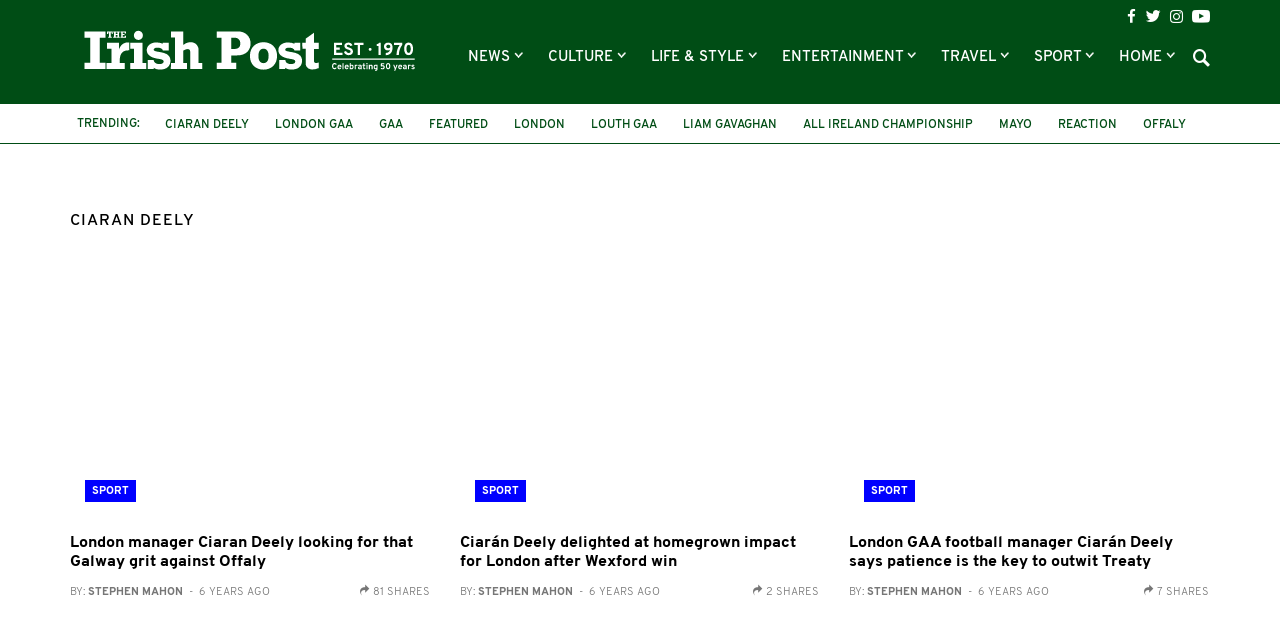

--- FILE ---
content_type: text/html; charset=UTF-8
request_url: https://www.irishpost.com/ciaran-deely
body_size: 10572
content:
<!DOCTYPE html>
<html lang="en">
    <head>
        <meta charset="utf-8">
        <meta http-equiv="X-UA-Compatible" content="IE=edge">
        <meta name="viewport" content="width=device-width, initial-scale=1, minimum-scale=1, maximum-scale=5">
        <link rel="canonical" href="https://www.irishpost.com/ciaran-deely" />
        <meta name="robots" content="index, follow">

        
        <title>Ciaran Deely | The Irish Post</title>
        <meta name="description" content="The latest Ciaran Deely news from The Irish Post">

        
        <link href="/css/app.css?id=de12750669863bb947bf" rel="stylesheet">
        <link rel="apple-touch-icon" href="https://www.irishpost.com/i/apple-touch-icon.png">
        <link rel="icon" sizes="192x192" href="https://www.irishpost.com/i/android-chrome-192x192.png">
        <link rel="shortcut icon" href="https://www.irishpost.com/favicon.ico?v=2">
        <meta name="author" content="">
        <meta name="theme-color" content="#004d15">

        
                            <meta property="fb:pages" content="68969193451" />
        
        
        <script type="text/javascript">
    (function(i,s,o,g,r,a,m){i['GoogleAnalyticsObject']=r;i[r]=i[r]||function(){
        (i[r].q=i[r].q||[]).push(arguments)},i[r].l=1*new Date();a=s.createElement(o),
        m=s.getElementsByTagName(o)[0];a.async=1;a.src=g;m.parentNode.insertBefore(a,m)
    })(window,document,'script','//www.google-analytics.com/analytics.js','ga');
    ga('create', 'UA-28063683-1', 'auto');ga('require', 'displayfeatures');

                        ga('set', 'dimension3', 'ciaran-deely');
                    ga('set', 'dimension4', 'web');
                ga('send', 'pageview');
    </script>

        
        <meta property='og:title' content="Ciaran Deely | The Irish Post">
<meta property='og:description' content="The latest Ciaran Deely news from The Irish Post">

    <meta property='og:type' content="article">
<meta property='og:url' content="https://www.irishpost.com/ciaran-deely">
<meta property='og:site_name' content="The Irish Post">
<meta property="og:locale" content="en_GB">

            <meta property='og:image' content="https://img.resized.co/irishpostcouk/[base64]/logo-medium.png?v=3">
        <meta property="og:image:width" content="647" />
    <meta property="og:image:height" content="340" />
<meta property="og:image:type" content="image/jpeg" />

<meta name="twitter:card" content="summary_large_image">
    <meta name="twitter:site" content="@theirishpost">
<meta name="twitter:url" content="https://www.irishpost.com/ciaran-deely">
<meta name="twitter:title" content="Ciaran Deely | The Irish Post">
<meta name="twitter:description" content="The latest Ciaran Deely news from The Irish Post">

    <meta name="twitter:image" content="https://img.resized.co/irishpostcouk/[base64]/logo-medium.png?v=3">
        <script>
    var unruly = window.unruly || {};
    unruly.native = unruly.native || {};
    unruly.native.siteId =1117077;
</script>
<script src="//video.unrulymedia.com/native/native-loader.js"></script>
        
        <script async data-cfasync="false" src="https://cdn.snigelweb.com/adengine/irishpost.com/loader.js" type="text/javascript"></script>

        <meta name="powered-by" content="PublisherPlus (http://www.publisherplus.ie/)" />

                    <script src="//snigelweb-com.videoplayerhub.com/videoloader.js" async></script>
                <script src="https://www.irishpost.com/vendor/mail-forms/js/main.js?v=1769208930"></script>
        <link rel="stylesheet" href="https://www.irishpost.com/vendor/mail-forms/css/theme.css?v=1769208930">
    </head>
    <body>
        <div id="fb-root"></div>
<script>(function(d, s, id) {
  var js, fjs = d.getElementsByTagName(s)[0];
  if (d.getElementById(id)) return;
  js = d.createElement(s); js.id = id;
  js.src = 'https://connect.facebook.net/en_GB/sdk.js#xfbml=1&version=v2.11&appId=707906022591584';
  fjs.parentNode.insertBefore(js, fjs);
}(document, 'script', 'facebook-jssdk'));</script>                <div class="wrapper">
            <header id="header">
                <div class="top-header">
                    <div class="container">
    <h1 class="logo">
        <a href="https://www.irishpost.com?ref=logo">
            <img src="https://www.irishpost.com/i/logo-50years.svg?v=5" alt="The Irish Post">
        </a>
    </h1>
    <div class="header-holder">
        <div class="top-bar">
    <ul class="social-icons">
        <li><a href="https://www.facebook.com/TheIrishPost" class="icon-facebook analytics" rel="external" data-category="Social bar Link" data-label="Social bar Icon" data-value="Facebook" aria-label="Visit our Facebook page"></a></li>
        <li><a href="https://twitter.com/@theirishpost" class="icon-twitter analytics" rel="external" data-category="Social bar Link" data-label="Social bar Icon" data-value="Twitter" aria-label="Visit our Twitter page"></a></li>
        <li><a href="https://www.instagram.com/theirishpost/" class="icon-instagram analytics" rel="external" data-category="Social bar Link" data-label="Social bar Icon" data-value="Instagram" aria-label="Visit our Instagram page"></a></li>
        <li><a href="https://www.youtube.com/channel/UCA0b8FnGN5QpSA-edkOJoqQ" class="icon-youtube analytics" rel="external" data-category="Social bar Link" data-label="Social bar Icon" data-value="Youtube" aria-label="Visit our YouTube channel"></a></li>
    </ul>
</div>        <div class="bottom-bar">
    <div class="form-holder">
    <form id="search-form" class="search-form">
        <div class="input-wrap">
            <input id="search-term" type="text" class="form-control">
            <button type="submit" class="btn-search">Search</button>
         </div>
    </form>
</div>    <nav class="navbar navbar-default" aria-label="Main Navigation">
    <button type="button" class="navbar-toggle collapsed" data-toggle="collapse" data-target="#bs-example-navbar-collapse-1" aria-expanded="false" aria-label="Toggle navigation">
        <span class="icon-bar"></span>
        <span class="icon-bar"></span>
        <span class="icon-bar"></span>
    </button>
    <div class="collapse navbar-collapse" id="bs-example-navbar-collapse-1">
        <ul class="nav navbar-nav">
                            <li class=" dropdown   " >
                    <a href="https://www.irishpost.com/news" title="News"  role="button" data-toggle="dropdown" class="disabled" >
                        News
                    </a>
                                            <span class="caret dropdown-toggle btn caret-travel" id="https://www.irishpost.com/news" data-toggle="dropdown"></span>
                        <ul class="dropdown-menu">
                                                            <li>
                                    <a href="https://www.irishpost.com/business" title="Business">Business</a>
                                </li>
                                                            <li>
                                    <a href="https://www.irishpost.com/ireland" title="News in Ireland">News in Ireland</a>
                                </li>
                                                            <li>
                                    <a href="https://www.irishpost.com/irish-in-britain" title="Irish in Britain">Irish in Britain</a>
                                </li>
                                                            <li>
                                    <a href="https://www.irishpost.com/america	" title="Irish in USA">Irish in USA</a>
                                </li>
                                                            <li>
                                    <a href="https://www.irishpost.com/canada" title="Irish in Canada">Irish in Canada</a>
                                </li>
                                                            <li>
                                    <a href="https://www.irishpost.com/australia	" title="Irish in Australia">Irish in Australia</a>
                                </li>
                                                            <li>
                                    <a href="https://www.irishpost.com/irish-abroad" title="Global">Global</a>
                                </li>
                                                    </ul>
                                    </li>
                            <li class=" dropdown   " >
                    <a href="https://www.irishpost.com/culture" title="Culture"  role="button" data-toggle="dropdown" class="disabled" >
                        Culture
                    </a>
                                            <span class="caret dropdown-toggle btn caret-travel" id="https://www.irishpost.com/culture" data-toggle="dropdown"></span>
                        <ul class="dropdown-menu">
                                                            <li>
                                    <a href="https://www.irishpost.com/history" title="Irish History">Irish History</a>
                                </li>
                                                            <li>
                                    <a href="https://www.irishpost.com/heritage" title="Heritage">Heritage</a>
                                </li>
                                                            <li>
                                    <a href="https://www.irishpost.com/genealogy" title="Genealogy">Genealogy</a>
                                </li>
                                                            <li>
                                    <a href="https://www.irishpost.com/community" title="Irish Community">Irish Community</a>
                                </li>
                                                            <li>
                                    <a href="https://www.irishpost.com/irish-language" title="Irish Language">Irish Language</a>
                                </li>
                                                            <li>
                                    <a href="https://www.irishpost.com/properties/property-for-sale" title="Property For Sale">Property For Sale</a>
                                </li>
                                                    </ul>
                                    </li>
                            <li class=" dropdown   " >
                    <a href="https://www.irishpost.com/life-style" title="Life &amp; Style"  role="button" data-toggle="dropdown" class="disabled" >
                        Life &amp; Style
                    </a>
                                            <span class="caret dropdown-toggle btn caret-travel" id="https://www.irishpost.com/life-style" data-toggle="dropdown"></span>
                        <ul class="dropdown-menu">
                                                            <li>
                                    <a href="https://www.irishpost.com/food-drink" title="Food &amp; Drink">Food &amp; Drink</a>
                                </li>
                                                            <li>
                                    <a href="https://www.irishpost.com/property" title="Property News">Property News</a>
                                </li>
                                                            <li>
                                    <a href="https://www.irishpost.com/shopping	" title="Shopping">Shopping</a>
                                </li>
                                                            <li>
                                    <a href="https://www.irishpost.com/jobs" title="Jobs">Jobs</a>
                                </li>
                                                            <li>
                                    <a href="https://www.irishpost.com/education" title="Education">Education</a>
                                </li>
                                                            <li>
                                    <a href="https://www.irishpost.com/moving" title="Move Abroad">Move Abroad</a>
                                </li>
                                                            <li>
                                    <a href="https://www.irishpost.com/properties/property-for-sale" title="Property For Sale">Property For Sale</a>
                                </li>
                                                    </ul>
                                    </li>
                            <li class=" dropdown   " >
                    <a href="https://www.irishpost.com/entertainment" title="Entertainment"  role="button" data-toggle="dropdown" class="disabled" >
                        Entertainment
                    </a>
                                            <span class="caret dropdown-toggle btn caret-travel" id="https://www.irishpost.com/entertainment" data-toggle="dropdown"></span>
                        <ul class="dropdown-menu">
                                                            <li>
                                    <a href="https://www.irishpost.com/video" title="Video">Video</a>
                                </li>
                                                            <li>
                                    <a href="https://www.irishpost.com/events" title="Events">Events</a>
                                </li>
                                                            <li>
                                    <a href="https://www.irishpost.com/jokes" title="Jokes &amp; Craic">Jokes &amp; Craic</a>
                                </li>
                                                            <li>
                                    <a href="https://www.irishpost.com/irish-dancing	" title="Irish Dancing">Irish Dancing</a>
                                </li>
                                                            <li>
                                    <a href="https://www.irishpost.com/books" title="Books">Books</a>
                                </li>
                                                            <li>
                                    <a href="https://www.irishpost.com/festivals" title="Festivals &amp; Gigs">Festivals &amp; Gigs</a>
                                </li>
                                                            <li>
                                    <a href="https://www.irishpost.com/animals" title="Animals">Animals</a>
                                </li>
                                                            <li>
                                    <a href="https://www.irishpost.com/viral" title="Viral">Viral</a>
                                </li>
                                                    </ul>
                                    </li>
                            <li class=" dropdown   " >
                    <a href="https://www.irishpost.com/travel" title="Travel"  role="button" data-toggle="dropdown" class="disabled" >
                        Travel
                    </a>
                                            <span class="caret dropdown-toggle btn caret-travel" id="https://www.irishpost.com/travel" data-toggle="dropdown"></span>
                        <ul class="dropdown-menu">
                                                            <li>
                                    <a href="https://www.irishpost.com/ireland-travel	" title="Travel Ireland">Travel Ireland</a>
                                </li>
                                                            <li>
                                    <a href="https://www.irishpost.com/air-travel	" title="Air Travel">Air Travel</a>
                                </li>
                                                            <li>
                                    <a href="https://www.irishpost.com/attractions" title="Attractions">Attractions</a>
                                </li>
                                                    </ul>
                                    </li>
                            <li class=" dropdown   " >
                    <a href="https://www.irishpost.com/sport" title="Sport"  role="button" data-toggle="dropdown" class="disabled" >
                        Sport
                    </a>
                                            <span class="caret dropdown-toggle btn caret-travel" id="https://www.irishpost.com/sport" data-toggle="dropdown"></span>
                        <ul class="dropdown-menu">
                                                            <li>
                                    <a href="https://www.irishpost.com/football" title="Football">Football</a>
                                </li>
                                                            <li>
                                    <a href="https://www.irishpost.com/gaa" title="GAA">GAA</a>
                                </li>
                                                            <li>
                                    <a href="https://www.irishpost.com/rugby" title="Rugby">Rugby</a>
                                </li>
                                                            <li>
                                    <a href="https://www.irishpost.com/racing" title="Racing">Racing</a>
                                </li>
                                                            <li>
                                    <a href="https://www.irishpost.com/boxing" title="Boxing">Boxing</a>
                                </li>
                                                            <li>
                                    <a href="https://www.irishpost.com/sport-2" title="Other Sports">Other Sports</a>
                                </li>
                                                    </ul>
                                    </li>
                            <li class=" dropdown hidden-xs  " >
                    <a href="https://www.irishpost.com" title="Home"  role="button" data-toggle="dropdown" class="disabled" >
                        Home
                    </a>
                                            <span class="caret dropdown-toggle btn caret-travel" id="https://www.irishpost.com" data-toggle="dropdown"></span>
                        <ul class="dropdown-menu">
                                                            <li>
                                    <a href="https://www.irishpost.com/comment" title="Opinion">Opinion</a>
                                </li>
                                                            <li>
                                    <a href="https://www.irishpost.com/about" title="About Us">About Us</a>
                                </li>
                                                            <li>
                                    <a href="https://www.irishpost.com/contact-us" title="Contact Us">Contact Us</a>
                                </li>
                                                            <li>
                                    <a href="https://www.irishpost.com/media-pack" title="Advertising">Advertising</a>
                                </li>
                                                            <li>
                                    <a href="http://theirishpostawards.com" title="Irish Post Awards">Irish Post Awards</a>
                                </li>
                                                            <li>
                                    <a href="https://www.irishpost.com/privacy-policy" title="Privacy Policy">Privacy Policy</a>
                                </li>
                                                            <li>
                                    <a href="https://www.irishpost.com/contribute" title="Contributors">Contributors</a>
                                </li>
                                                    </ul>
                                    </li>
                        <div class="more-menu">
                <div class="line">
                    <span>More</span>
                </div>
                <ul class="nav">
                                            <li>
                            <a href="https://www.irishpost.com/comment" title="Opinion">Opinion</a>
                        </li>
                                            <li>
                            <a href="https://www.irishpost.com/about" title="About Us">About Us</a>
                        </li>
                                            <li>
                            <a href="https://www.irishpost.com/contact-us" title="Contact Us">Contact Us</a>
                        </li>
                                            <li>
                            <a href="https://www.irishpost.com/media-pack" title="Advertising">Advertising</a>
                        </li>
                                            <li>
                            <a href="http://theirishpostawards.com" title="Irish Post Awards">Irish Post Awards</a>
                        </li>
                                            <li>
                            <a href="https://www.irishpost.com/privacy-policy" title="Privacy Policy">Privacy Policy</a>
                        </li>
                                            <li>
                            <a href="https://www.irishpost.com/contribute" title="Contributors">Contributors</a>
                        </li>
                                    </ul>
            </div>
        </ul>
    </div>
</nav>    <a class="icon-search"></a>
</div>    </div>
</div>                </div>
                <div class="bottom-header">
                    <div class="container trending-box">
	<strong class="title">Trending:</strong>
	<ul class="info-list">
	    	        <li><a href="https://www.irishpost.com/ciaran-deely" title="Ciaran Deely">Ciaran Deely</a></li>
	    	        <li><a href="https://www.irishpost.com/london-gaa" title="London GAA">London GAA</a></li>
	    	        <li><a href="https://www.irishpost.com/gaa" title="GAA">GAA</a></li>
	    	        <li><a href="https://www.irishpost.com/featured" title="featured">featured</a></li>
	    	        <li><a href="https://www.irishpost.com/london" title="London">London</a></li>
	    	        <li><a href="https://www.irishpost.com/louth-gaa" title="Louth GAA">Louth GAA</a></li>
	    	        <li><a href="https://www.irishpost.com/liam-gavaghan" title="Liam Gavaghan">Liam Gavaghan</a></li>
	    	        <li><a href="https://www.irishpost.com/all-ireland-championship" title="All Ireland Championship">All Ireland Championship</a></li>
	    	        <li><a href="https://www.irishpost.com/mayo" title="Mayo">Mayo</a></li>
	    	        <li><a href="https://www.irishpost.com/reaction" title="reaction">reaction</a></li>
	    	        <li><a href="https://www.irishpost.com/offaly" title="Offaly">Offaly</a></li>
	    	        <li><a href="https://www.irishpost.com/john-maughan" title="John Maughan">John Maughan</a></li>
	    	</ul>
</div>                </div>
            </header>
        </div>
                <main id="main-wrapper">
            <section class="add-block leaderboard-top container">
                
            </section>

                <div class="main-holder">
        <div class="container river default">
                            <section class="container section-title default">
                    <div class="headding-box">
                        <h1><span>Ciaran Deely</span></h1>
                    </div>
                </section>
                        <section class="river-wrapper">
                
                                <section class="posts-block">
    <div class="river">
                                                <div class="row flex-row">
                                            <div class="col-sm-6 col-md-4 ov-h standard-post">
        <div class="img-box">
            <a href="https://www.irishpost.com/sport/london-manager-ciaran-deely-looking-galway-grit-offaly-167872" aria-label="London manager Ciaran Deely looking for that Galway grit against Offaly">
                <figure class="home-featured-image-container">
                    <picture>
                        <source srcset="https://img.resized.co/irishpostcouk/[base64]/gettyimages-11415026361-1024x723.jpg" media="(min-width: 1200px)">
                        <source srcset="https://img.resized.co/irishpostcouk/[base64]/gettyimages-11415026361-1024x723.jpg" media="(min-width: 992px)">
                        <source srcset="https://img.resized.co/irishpostcouk/[base64]/gettyimages-11415026361-1024x723.jpg" media="(min-width: 769px)">
                        <source srcset="https://img.resized.co/irishpostcouk/[base64]/gettyimages-11415026361-1024x723.jpg" media="(max-width: 768px)">
                        <img class="aligncenter lazyload" src="https://www.irishpost.com/i/no-image.png" srcset="https://img.resized.co/irishpostcouk/[base64]/gettyimages-11415026361-1024x723.jpg" alt="" title="London manager Ciaran Deely looking for that Galway grit against Offaly" />
                    </picture>
                </figure>
            </a>
            <a href="https://www.irishpost.com/sport" aria-label="Sport"><span class="image-title sport hidden-xs">Sport</span></a>
        </div>
        <div class="text-box">
            <div class="title-holder visible-xs">
                <a href="https://www.irishpost.com/sport"><strong class="title sport">Sport</strong></a>
                <span class="sub-title">6 years ago</span>
            </div>
            <h2><a href="https://www.irishpost.com/sport/london-manager-ciaran-deely-looking-galway-grit-offaly-167872">London manager Ciaran Deely looking for that Galway grit against Offaly</a></h2>
                            <div class="article-author">
                    <p>
                        <a href="https://www.irishpost.com/author/stephen-mahon-2">
                            By: <strong>Stephen Mahon</strong><span class="invisible-xs">&nbsp; - &nbsp;6 years ago</span>
                        </a>
                    </p>
                    <div class="share-count invisible-xs">
        <span class="ico icon-redo"></span>
        <span class="article-share-count">81 shares</span>
    </div>
                </div>
                    </div>
    </div>
                        
                                            <div class="col-sm-6 col-md-4 ov-h standard-post">
        <div class="img-box">
            <a href="https://www.irishpost.com/sport/ciaran-deely-delighted-homegrown-impact-london-wexford-win-164568" aria-label="Ciarán Deely delighted at homegrown impact for London after Wexford win">
                <figure class="home-featured-image-container">
                    <picture>
                        <source srcset="https://img.resized.co/irishpostcouk/[base64]/ciaran-deely-aidan-mcgarvey-1024x576.jpg" media="(min-width: 1200px)">
                        <source srcset="https://img.resized.co/irishpostcouk/[base64]/ciaran-deely-aidan-mcgarvey-1024x576.jpg" media="(min-width: 992px)">
                        <source srcset="https://img.resized.co/irishpostcouk/[base64]/ciaran-deely-aidan-mcgarvey-1024x576.jpg" media="(min-width: 769px)">
                        <source srcset="https://img.resized.co/irishpostcouk/[base64]/ciaran-deely-aidan-mcgarvey-1024x576.jpg" media="(max-width: 768px)">
                        <img class="aligncenter lazyload" src="https://www.irishpost.com/i/no-image.png" srcset="https://img.resized.co/irishpostcouk/[base64]/ciaran-deely-aidan-mcgarvey-1024x576.jpg" alt="" title="Ciarán Deely delighted at homegrown impact for London after Wexford win" />
                    </picture>
                </figure>
            </a>
            <a href="https://www.irishpost.com/sport" aria-label="Sport"><span class="image-title sport hidden-xs">Sport</span></a>
        </div>
        <div class="text-box">
            <div class="title-holder visible-xs">
                <a href="https://www.irishpost.com/sport"><strong class="title sport">Sport</strong></a>
                <span class="sub-title">6 years ago</span>
            </div>
            <h2><a href="https://www.irishpost.com/sport/ciaran-deely-delighted-homegrown-impact-london-wexford-win-164568">Ciarán Deely delighted at homegrown impact for London after Wexford win</a></h2>
                            <div class="article-author">
                    <p>
                        <a href="https://www.irishpost.com/author/stephen-mahon-2">
                            By: <strong>Stephen Mahon</strong><span class="invisible-xs">&nbsp; - &nbsp;6 years ago</span>
                        </a>
                    </p>
                    <div class="share-count invisible-xs">
        <span class="ico icon-redo"></span>
        <span class="article-share-count">2 shares</span>
    </div>
                </div>
                    </div>
    </div>
                        
                                            <div class="col-sm-6 col-md-4 ov-h standard-post">
        <div class="img-box">
            <a href="https://www.irishpost.com/sport/london-gaa-football-manager-ciaran-deely-says-patience-key-outwit-treaty-163839" aria-label="London GAA football manager Ciarán Deely says patience is the key to outwit Treaty">
                <figure class="home-featured-image-container">
                    <picture>
                        <source srcset="https://img.resized.co/irishpostcouk/[base64]/london-ciaran-deely-liam-merge-1024x576.jpg" media="(min-width: 1200px)">
                        <source srcset="https://img.resized.co/irishpostcouk/[base64]/london-ciaran-deely-liam-merge-1024x576.jpg" media="(min-width: 992px)">
                        <source srcset="https://img.resized.co/irishpostcouk/[base64]/london-ciaran-deely-liam-merge-1024x576.jpg" media="(min-width: 769px)">
                        <source srcset="https://img.resized.co/irishpostcouk/[base64]/london-ciaran-deely-liam-merge-1024x576.jpg" media="(max-width: 768px)">
                        <img class="aligncenter lazyload" src="https://www.irishpost.com/i/no-image.png" srcset="https://img.resized.co/irishpostcouk/[base64]/london-ciaran-deely-liam-merge-1024x576.jpg" alt="" title="London GAA football manager Ciarán Deely says patience is the key to outwit Treaty" />
                    </picture>
                </figure>
            </a>
            <a href="https://www.irishpost.com/sport" aria-label="Sport"><span class="image-title sport hidden-xs">Sport</span></a>
        </div>
        <div class="text-box">
            <div class="title-holder visible-xs">
                <a href="https://www.irishpost.com/sport"><strong class="title sport">Sport</strong></a>
                <span class="sub-title">6 years ago</span>
            </div>
            <h2><a href="https://www.irishpost.com/sport/london-gaa-football-manager-ciaran-deely-says-patience-key-outwit-treaty-163839">London GAA football manager Ciarán Deely says patience is the key to outwit Treaty</a></h2>
                            <div class="article-author">
                    <p>
                        <a href="https://www.irishpost.com/author/stephen-mahon-2">
                            By: <strong>Stephen Mahon</strong><span class="invisible-xs">&nbsp; - &nbsp;6 years ago</span>
                        </a>
                    </p>
                    <div class="share-count invisible-xs">
        <span class="ico icon-redo"></span>
        <span class="article-share-count">7 shares</span>
    </div>
                </div>
                    </div>
    </div>
                        
                                            <div class="col-sm-6 col-md-4 ov-h standard-post">
        <div class="img-box">
            <a href="https://www.irishpost.com/sport/london-lose-louth-ireland-qualifier-155971" aria-label="London lose out to Louth in All Ireland qualifier">
                <figure class="home-featured-image-container">
                    <picture>
                        <source srcset="https://img.resized.co/irishpostcouk/[base64]/ciaran-dunne-keeps-a-watchful-eye-on-the-louths-conor-grimes-attacker-1024x683.jpg" media="(min-width: 1200px)">
                        <source srcset="https://img.resized.co/irishpostcouk/[base64]/ciaran-dunne-keeps-a-watchful-eye-on-the-louths-conor-grimes-attacker-1024x683.jpg" media="(min-width: 992px)">
                        <source srcset="https://img.resized.co/irishpostcouk/[base64]/ciaran-dunne-keeps-a-watchful-eye-on-the-louths-conor-grimes-attacker-1024x683.jpg" media="(min-width: 769px)">
                        <source srcset="https://img.resized.co/irishpostcouk/[base64]/ciaran-dunne-keeps-a-watchful-eye-on-the-louths-conor-grimes-attacker-1024x683.jpg" media="(max-width: 768px)">
                        <img class="aligncenter lazyload" src="https://www.irishpost.com/i/no-image.png" srcset="https://img.resized.co/irishpostcouk/[base64]/ciaran-dunne-keeps-a-watchful-eye-on-the-louths-conor-grimes-attacker-1024x683.jpg" alt="" title="London lose out to Louth in All Ireland qualifier" />
                    </picture>
                </figure>
            </a>
            <a href="https://www.irishpost.com/sport" aria-label="Sport"><span class="image-title sport hidden-xs">Sport</span></a>
        </div>
        <div class="text-box">
            <div class="title-holder visible-xs">
                <a href="https://www.irishpost.com/sport"><strong class="title sport">Sport</strong></a>
                <span class="sub-title">7 years ago</span>
            </div>
            <h2><a href="https://www.irishpost.com/sport/london-lose-louth-ireland-qualifier-155971">London lose out to Louth in All Ireland qualifier</a></h2>
                            <div class="article-author">
                    <p>
                        <a href="https://www.irishpost.com/author/stephen-mahon-2">
                            By: <strong>Stephen Mahon</strong><span class="invisible-xs">&nbsp; - &nbsp;7 years ago</span>
                        </a>
                    </p>
                                    </div>
                    </div>
    </div>
                        
                                            <div class="col-sm-6 col-md-4 ov-h standard-post">
        <div class="img-box">
            <a href="https://www.irishpost.com/sport/london-manager-ciaran-deely-louth-tie-shot-redemption-155837" aria-label="London manager Ciaran Deely believes Louth tie is a shot at redemption">
                <figure class="home-featured-image-container">
                    <picture>
                        <source srcset="https://img.resized.co/irishpostcouk/[base64]/ciaran-deely-with-the-london-backroom-staff1-1024x641.jpg" media="(min-width: 1200px)">
                        <source srcset="https://img.resized.co/irishpostcouk/[base64]/ciaran-deely-with-the-london-backroom-staff1-1024x641.jpg" media="(min-width: 992px)">
                        <source srcset="https://img.resized.co/irishpostcouk/[base64]/ciaran-deely-with-the-london-backroom-staff1-1024x641.jpg" media="(min-width: 769px)">
                        <source srcset="https://img.resized.co/irishpostcouk/[base64]/ciaran-deely-with-the-london-backroom-staff1-1024x641.jpg" media="(max-width: 768px)">
                        <img class="aligncenter lazyload" src="https://www.irishpost.com/i/no-image.png" srcset="https://img.resized.co/irishpostcouk/[base64]/ciaran-deely-with-the-london-backroom-staff1-1024x641.jpg" alt="" title="London manager Ciaran Deely believes Louth tie is a shot at redemption" />
                    </picture>
                </figure>
            </a>
            <a href="https://www.irishpost.com/sport" aria-label="Sport"><span class="image-title sport hidden-xs">Sport</span></a>
        </div>
        <div class="text-box">
            <div class="title-holder visible-xs">
                <a href="https://www.irishpost.com/sport"><strong class="title sport">Sport</strong></a>
                <span class="sub-title">7 years ago</span>
            </div>
            <h2><a href="https://www.irishpost.com/sport/london-manager-ciaran-deely-louth-tie-shot-redemption-155837">London manager Ciaran Deely believes Louth tie is a shot at redemption</a></h2>
                            <div class="article-author">
                    <p>
                        <a href="https://www.irishpost.com/author/stephen-mahon-2">
                            By: <strong>Stephen Mahon</strong><span class="invisible-xs">&nbsp; - &nbsp;7 years ago</span>
                        </a>
                    </p>
                    <div class="share-count invisible-xs">
        <span class="ico icon-redo"></span>
        <span class="article-share-count">86 shares</span>
    </div>
                </div>
                    </div>
    </div>
                        
                                            <div class="col-sm-6 col-md-4 ov-h standard-post">
        <div class="img-box">
            <a href="https://www.irishpost.com/sport/london-boss-ciaran-deely-slams-gaas-proposal-senior-football-championship-overhaul-97020" aria-label="London boss Ciaran Deely slams GAA&#039;s proposal for Senior Football Championship overhaul">
                <figure class="home-featured-image-container">
                    <picture>
                        <source srcset="https://img.resized.co/irishpostcouk/[base64]/ciaran-deely-london-gaa-f-1024x598.jpg" media="(min-width: 1200px)">
                        <source srcset="https://img.resized.co/irishpostcouk/[base64]/ciaran-deely-london-gaa-f-1024x598.jpg" media="(min-width: 992px)">
                        <source srcset="https://img.resized.co/irishpostcouk/[base64]/ciaran-deely-london-gaa-f-1024x598.jpg" media="(min-width: 769px)">
                        <source srcset="https://img.resized.co/irishpostcouk/[base64]/ciaran-deely-london-gaa-f-1024x598.jpg" media="(max-width: 768px)">
                        <img class="aligncenter lazyload" src="https://www.irishpost.com/i/no-image.png" srcset="https://img.resized.co/irishpostcouk/[base64]/ciaran-deely-london-gaa-f-1024x598.jpg" alt="" title="London boss Ciaran Deely slams GAA&#039;s proposal for Senior Football Championship overhaul" />
                    </picture>
                </figure>
            </a>
            <a href="https://www.irishpost.com/sport" aria-label="Sport"><span class="image-title sport hidden-xs">Sport</span></a>
        </div>
        <div class="text-box">
            <div class="title-holder visible-xs">
                <a href="https://www.irishpost.com/sport"><strong class="title sport">Sport</strong></a>
                <span class="sub-title">9 years ago</span>
            </div>
            <h2><a href="https://www.irishpost.com/sport/london-boss-ciaran-deely-slams-gaas-proposal-senior-football-championship-overhaul-97020">London boss Ciaran Deely slams GAA&#039;s proposal for Senior Football Championship overhaul</a></h2>
                            <div class="article-author">
                    <p>
                        <a href="https://www.irishpost.com/author/jamie-casey">
                            By: <strong>Jamie Casey</strong><span class="invisible-xs">&nbsp; - &nbsp;9 years ago</span>
                        </a>
                    </p>
                                    </div>
                    </div>
    </div>
                        
                                    </div>
                                            <div class="row flex-row">
                                            <div class="col-sm-6 col-md-4 ov-h standard-post">
        <div class="img-box">
            <a href="https://www.irishpost.com/sport/deely-reflects-on-challenging-first-year-in-charge-of-london-93775" aria-label="Ciaran Deely reflects on &#039;challenging&#039; first year in charge of London">
                <figure class="home-featured-image-container">
                    <picture>
                        <source srcset="https://img.resized.co/irishpostcouk/[base64]/ciaran-deely-londn-gaa-f-1024x598.jpg" media="(min-width: 1200px)">
                        <source srcset="https://img.resized.co/irishpostcouk/[base64]/ciaran-deely-londn-gaa-f-1024x598.jpg" media="(min-width: 992px)">
                        <source srcset="https://img.resized.co/irishpostcouk/[base64]/ciaran-deely-londn-gaa-f-1024x598.jpg" media="(min-width: 769px)">
                        <source srcset="https://img.resized.co/irishpostcouk/[base64]/ciaran-deely-londn-gaa-f-1024x598.jpg" media="(max-width: 768px)">
                        <img class="aligncenter lazyload" src="https://www.irishpost.com/i/no-image.png" srcset="https://img.resized.co/irishpostcouk/[base64]/ciaran-deely-londn-gaa-f-1024x598.jpg" alt="" title="Ciaran Deely reflects on &#039;challenging&#039; first year in charge of London" />
                    </picture>
                </figure>
            </a>
            <a href="https://www.irishpost.com/sport" aria-label="Sport"><span class="image-title sport hidden-xs">Sport</span></a>
        </div>
        <div class="text-box">
            <div class="title-holder visible-xs">
                <a href="https://www.irishpost.com/sport"><strong class="title sport">Sport</strong></a>
                <span class="sub-title">9 years ago</span>
            </div>
            <h2><a href="https://www.irishpost.com/sport/deely-reflects-on-challenging-first-year-in-charge-of-london-93775">Ciaran Deely reflects on &#039;challenging&#039; first year in charge of London</a></h2>
                            <div class="article-author">
                    <p>
                        <a href="https://www.irishpost.com/author/jamie-casey">
                            By: <strong>Jamie Casey</strong><span class="invisible-xs">&nbsp; - &nbsp;9 years ago</span>
                        </a>
                    </p>
                                    </div>
                    </div>
    </div>
                        
                                            <div class="col-sm-6 col-md-4 ov-h standard-post">
        <div class="img-box">
            <a href="https://www.irishpost.com/sport/proud-boss-ciaran-deely-ready-to-move-london-onto-the-next-stage-90441" aria-label="&#039;Proud&#039; boss Ciaran Deely ready to move London onto the next stage after Mayo loss">
                <figure class="home-featured-image-container">
                    <picture>
                        <source srcset="https://img.resized.co/irishpostcouk/[base64]/london-gaa-ciaran-deely-f-1024x598.jpg" media="(min-width: 1200px)">
                        <source srcset="https://img.resized.co/irishpostcouk/[base64]/london-gaa-ciaran-deely-f-1024x598.jpg" media="(min-width: 992px)">
                        <source srcset="https://img.resized.co/irishpostcouk/[base64]/london-gaa-ciaran-deely-f-1024x598.jpg" media="(min-width: 769px)">
                        <source srcset="https://img.resized.co/irishpostcouk/[base64]/london-gaa-ciaran-deely-f-1024x598.jpg" media="(max-width: 768px)">
                        <img class="aligncenter lazyload" src="https://www.irishpost.com/i/no-image.png" srcset="https://img.resized.co/irishpostcouk/[base64]/london-gaa-ciaran-deely-f-1024x598.jpg" alt="" title="&#039;Proud&#039; boss Ciaran Deely ready to move London onto the next stage after Mayo loss" />
                    </picture>
                </figure>
            </a>
            <a href="https://www.irishpost.com/sport" aria-label="Sport"><span class="image-title sport hidden-xs">Sport</span></a>
        </div>
        <div class="text-box">
            <div class="title-holder visible-xs">
                <a href="https://www.irishpost.com/sport"><strong class="title sport">Sport</strong></a>
                <span class="sub-title">9 years ago</span>
            </div>
            <h2><a href="https://www.irishpost.com/sport/proud-boss-ciaran-deely-ready-to-move-london-onto-the-next-stage-90441">&#039;Proud&#039; boss Ciaran Deely ready to move London onto the next stage after Mayo loss</a></h2>
                            <div class="article-author">
                    <p>
                        <a href="https://www.irishpost.com/author/jamie-casey">
                            By: <strong>Jamie Casey</strong><span class="invisible-xs">&nbsp; - &nbsp;9 years ago</span>
                        </a>
                    </p>
                                    </div>
                    </div>
    </div>
                        
                                            <div class="col-sm-6 col-md-4 ov-h standard-post">
        <div class="img-box">
            <a href="https://www.irishpost.com/sport/london-manager-ciaran-deely-taking-the-positives-from-mayo-defeat-90201" aria-label="London manager Ciaran Deely taking the positives from Mayo defeat">
                <figure class="home-featured-image-container">
                    <picture>
                        <source srcset="https://img.resized.co/irishpostcouk/[base64]/ciaran-deely-london-gaa-f-1024x598.jpg" media="(min-width: 1200px)">
                        <source srcset="https://img.resized.co/irishpostcouk/[base64]/ciaran-deely-london-gaa-f-1024x598.jpg" media="(min-width: 992px)">
                        <source srcset="https://img.resized.co/irishpostcouk/[base64]/ciaran-deely-london-gaa-f-1024x598.jpg" media="(min-width: 769px)">
                        <source srcset="https://img.resized.co/irishpostcouk/[base64]/ciaran-deely-london-gaa-f-1024x598.jpg" media="(max-width: 768px)">
                        <img class="aligncenter lazyload" src="https://www.irishpost.com/i/no-image.png" srcset="https://img.resized.co/irishpostcouk/[base64]/ciaran-deely-london-gaa-f-1024x598.jpg" alt="" title="London manager Ciaran Deely taking the positives from Mayo defeat" />
                    </picture>
                </figure>
            </a>
            <a href="https://www.irishpost.com/sport" aria-label="Sport"><span class="image-title sport hidden-xs">Sport</span></a>
        </div>
        <div class="text-box">
            <div class="title-holder visible-xs">
                <a href="https://www.irishpost.com/sport"><strong class="title sport">Sport</strong></a>
                <span class="sub-title">9 years ago</span>
            </div>
            <h2><a href="https://www.irishpost.com/sport/london-manager-ciaran-deely-taking-the-positives-from-mayo-defeat-90201">London manager Ciaran Deely taking the positives from Mayo defeat</a></h2>
                            <div class="article-author">
                    <p>
                        <a href="https://www.irishpost.com/author/jamie-casey">
                            By: <strong>Jamie Casey</strong><span class="invisible-xs">&nbsp; - &nbsp;9 years ago</span>
                        </a>
                    </p>
                                    </div>
                    </div>
    </div>
                        
                                            <div class="col-sm-6 col-md-4 ov-h standard-post">
        <div class="img-box">
            <a href="https://www.irishpost.com/sport/ciaran-deely-national-league-campaign-learning-curve-london-85292" aria-label="Ciaran Deely: National League campaign has been a learning curve for London">
                <figure class="home-featured-image-container">
                    <picture>
                        <source srcset="https://img.resized.co/irishpostcouk/[base64]/ciaran-deely-londn-gaa-f-1024x598.jpg" media="(min-width: 1200px)">
                        <source srcset="https://img.resized.co/irishpostcouk/[base64]/ciaran-deely-londn-gaa-f-1024x598.jpg" media="(min-width: 992px)">
                        <source srcset="https://img.resized.co/irishpostcouk/[base64]/ciaran-deely-londn-gaa-f-1024x598.jpg" media="(min-width: 769px)">
                        <source srcset="https://img.resized.co/irishpostcouk/[base64]/ciaran-deely-londn-gaa-f-1024x598.jpg" media="(max-width: 768px)">
                        <img class="aligncenter lazyload" src="https://www.irishpost.com/i/no-image.png" srcset="https://img.resized.co/irishpostcouk/[base64]/ciaran-deely-londn-gaa-f-1024x598.jpg" alt="" title="Ciaran Deely: National League campaign has been a learning curve for London" />
                    </picture>
                </figure>
            </a>
            <a href="https://www.irishpost.com/sport" aria-label="Sport"><span class="image-title sport hidden-xs">Sport</span></a>
        </div>
        <div class="text-box">
            <div class="title-holder visible-xs">
                <a href="https://www.irishpost.com/sport"><strong class="title sport">Sport</strong></a>
                <span class="sub-title">9 years ago</span>
            </div>
            <h2><a href="https://www.irishpost.com/sport/ciaran-deely-national-league-campaign-learning-curve-london-85292">Ciaran Deely: National League campaign has been a learning curve for London</a></h2>
                            <div class="article-author">
                    <p>
                        <a href="https://www.irishpost.com/author/jamie-casey">
                            By: <strong>Jamie Casey</strong><span class="invisible-xs">&nbsp; - &nbsp;9 years ago</span>
                        </a>
                    </p>
                                    </div>
                    </div>
    </div>
                        
                                            <div class="col-sm-6 col-md-4 ov-h standard-post">
        <div class="img-box">
            <a href="https://www.irishpost.com/sport/ciaran-deely-win-coming-84489" aria-label="GAA: Ciaran Deely says first London win had been coming">
                <figure class="home-featured-image-container">
                    <picture>
                        <source srcset="https://img.resized.co/irishpostcouk/[base64]/ciaran-deely-f-1024x598.jpg" media="(min-width: 1200px)">
                        <source srcset="https://img.resized.co/irishpostcouk/[base64]/ciaran-deely-f-1024x598.jpg" media="(min-width: 992px)">
                        <source srcset="https://img.resized.co/irishpostcouk/[base64]/ciaran-deely-f-1024x598.jpg" media="(min-width: 769px)">
                        <source srcset="https://img.resized.co/irishpostcouk/[base64]/ciaran-deely-f-1024x598.jpg" media="(max-width: 768px)">
                        <img class="aligncenter lazyload" src="https://www.irishpost.com/i/no-image.png" srcset="https://img.resized.co/irishpostcouk/[base64]/ciaran-deely-f-1024x598.jpg" alt="" title="GAA: Ciaran Deely says first London win had been coming" />
                    </picture>
                </figure>
            </a>
            <a href="https://www.irishpost.com/sport" aria-label="Sport"><span class="image-title sport hidden-xs">Sport</span></a>
        </div>
        <div class="text-box">
            <div class="title-holder visible-xs">
                <a href="https://www.irishpost.com/sport"><strong class="title sport">Sport</strong></a>
                <span class="sub-title">9 years ago</span>
            </div>
            <h2><a href="https://www.irishpost.com/sport/ciaran-deely-win-coming-84489">GAA: Ciaran Deely says first London win had been coming</a></h2>
                            <div class="article-author">
                    <p>
                        <a href="https://www.irishpost.com/author/irish-post">
                            By: <strong>Irish Post</strong><span class="invisible-xs">&nbsp; - &nbsp;9 years ago</span>
                        </a>
                    </p>
                                    </div>
                    </div>
    </div>
                        
                                            <div class="col-sm-6 col-md-4 ov-h standard-post">
        <div class="img-box">
            <a href="https://www.irishpost.com/sport/deely-no-time-to-dwell-on-defeat-ahead-of-visit-of-physical-antrim-81895" aria-label="Ciaran Deely says London must focus on ‘physical’ Antrim instead of Wexford defeat">
                <figure class="home-featured-image-container">
                    <picture>
                        <source srcset="https://img.resized.co/irishpostcouk/[base64]/ciaran-deely-f-1024x598.jpg" media="(min-width: 1200px)">
                        <source srcset="https://img.resized.co/irishpostcouk/[base64]/ciaran-deely-f-1024x598.jpg" media="(min-width: 992px)">
                        <source srcset="https://img.resized.co/irishpostcouk/[base64]/ciaran-deely-f-1024x598.jpg" media="(min-width: 769px)">
                        <source srcset="https://img.resized.co/irishpostcouk/[base64]/ciaran-deely-f-1024x598.jpg" media="(max-width: 768px)">
                        <img class="aligncenter lazyload" src="https://www.irishpost.com/i/no-image.png" srcset="https://img.resized.co/irishpostcouk/[base64]/ciaran-deely-f-1024x598.jpg" alt="" title="Ciaran Deely says London must focus on ‘physical’ Antrim instead of Wexford defeat" />
                    </picture>
                </figure>
            </a>
            <a href="https://www.irishpost.com/sport" aria-label="Sport"><span class="image-title sport hidden-xs">Sport</span></a>
        </div>
        <div class="text-box">
            <div class="title-holder visible-xs">
                <a href="https://www.irishpost.com/sport"><strong class="title sport">Sport</strong></a>
                <span class="sub-title">9 years ago</span>
            </div>
            <h2><a href="https://www.irishpost.com/sport/deely-no-time-to-dwell-on-defeat-ahead-of-visit-of-physical-antrim-81895">Ciaran Deely says London must focus on ‘physical’ Antrim instead of Wexford defeat</a></h2>
                            <div class="article-author">
                    <p>
                        <a href="https://www.irishpost.com/author/jamie-casey">
                            By: <strong>Jamie Casey</strong><span class="invisible-xs">&nbsp; - &nbsp;9 years ago</span>
                        </a>
                    </p>
                                    </div>
                    </div>
    </div>
                        
                                    </div>
                                            <div class="row flex-row">
                                            <div class="col-sm-6 col-md-4 ov-h standard-post">
        <div class="img-box">
            <a href="https://www.irishpost.com/sport/ciaran-deely-admits-london-have-work-to-do-following-carlow-defeat-79981" aria-label="LISTEN: Ciaran Deely admits London &#039;have work to do&#039; following Carlow defeat">
                <figure class="home-featured-image-container">
                    <picture>
                        <source srcset="https://img.resized.co/irishpostcouk/[base64]/ciaran-deely-londn-gaa-f-1024x598.jpg" media="(min-width: 1200px)">
                        <source srcset="https://img.resized.co/irishpostcouk/[base64]/ciaran-deely-londn-gaa-f-1024x598.jpg" media="(min-width: 992px)">
                        <source srcset="https://img.resized.co/irishpostcouk/[base64]/ciaran-deely-londn-gaa-f-1024x598.jpg" media="(min-width: 769px)">
                        <source srcset="https://img.resized.co/irishpostcouk/[base64]/ciaran-deely-londn-gaa-f-1024x598.jpg" media="(max-width: 768px)">
                        <img class="aligncenter lazyload" src="https://www.irishpost.com/i/no-image.png" srcset="https://img.resized.co/irishpostcouk/[base64]/ciaran-deely-londn-gaa-f-1024x598.jpg" alt="" title="LISTEN: Ciaran Deely admits London &#039;have work to do&#039; following Carlow defeat" />
                    </picture>
                </figure>
            </a>
            <a href="https://www.irishpost.com/sport" aria-label="Sport"><span class="image-title sport hidden-xs">Sport</span></a>
        </div>
        <div class="text-box">
            <div class="title-holder visible-xs">
                <a href="https://www.irishpost.com/sport"><strong class="title sport">Sport</strong></a>
                <span class="sub-title">9 years ago</span>
            </div>
            <h2><a href="https://www.irishpost.com/sport/ciaran-deely-admits-london-have-work-to-do-following-carlow-defeat-79981">LISTEN: Ciaran Deely admits London &#039;have work to do&#039; following Carlow defeat</a></h2>
                            <div class="article-author">
                    <p>
                        <a href="https://www.irishpost.com/author/jamie-casey">
                            By: <strong>Jamie Casey</strong><span class="invisible-xs">&nbsp; - &nbsp;9 years ago</span>
                        </a>
                    </p>
                                    </div>
                    </div>
    </div>
                        
                                            <div class="col-sm-6 col-md-4 ov-h standard-post">
        <div class="img-box">
            <a href="https://www.irishpost.com/sport/gaa-latest-overhaul-proposal-could-see-london-confined-to-b-championship-next-year-78190" aria-label="GAA: Latest overhaul proposal could see London confined to &#039;B&#039; Championship next year">
                <figure class="home-featured-image-container">
                    <picture>
                        <source srcset="https://img.resized.co/irishpostcouk/[base64]/london-gaa-football-f-1024x598.jpg" media="(min-width: 1200px)">
                        <source srcset="https://img.resized.co/irishpostcouk/[base64]/london-gaa-football-f-1024x598.jpg" media="(min-width: 992px)">
                        <source srcset="https://img.resized.co/irishpostcouk/[base64]/london-gaa-football-f-1024x598.jpg" media="(min-width: 769px)">
                        <source srcset="https://img.resized.co/irishpostcouk/[base64]/london-gaa-football-f-1024x598.jpg" media="(max-width: 768px)">
                        <img class="aligncenter lazyload" src="https://www.irishpost.com/i/no-image.png" srcset="https://img.resized.co/irishpostcouk/[base64]/london-gaa-football-f-1024x598.jpg" alt="" title="GAA: Latest overhaul proposal could see London confined to &#039;B&#039; Championship next year" />
                    </picture>
                </figure>
            </a>
            <a href="https://www.irishpost.com/sport" aria-label="Sport"><span class="image-title sport hidden-xs">Sport</span></a>
        </div>
        <div class="text-box">
            <div class="title-holder visible-xs">
                <a href="https://www.irishpost.com/sport"><strong class="title sport">Sport</strong></a>
                <span class="sub-title">10 years ago</span>
            </div>
            <h2><a href="https://www.irishpost.com/sport/gaa-latest-overhaul-proposal-could-see-london-confined-to-b-championship-next-year-78190">GAA: Latest overhaul proposal could see London confined to &#039;B&#039; Championship next year</a></h2>
                            <div class="article-author">
                    <p>
                        <a href="https://www.irishpost.com/author/jamie-casey">
                            By: <strong>Jamie Casey</strong><span class="invisible-xs">&nbsp; - &nbsp;10 years ago</span>
                        </a>
                    </p>
                                    </div>
                    </div>
    </div>
                        
                                            <div class="col-sm-6 col-md-4 ov-h standard-post">
        <div class="img-box">
            <a href="https://www.irishpost.com/sport/ciaran-deely-i-turned-down-professional-prospects-to-take-london-role-73432" aria-label="Ciaran Deely: &#039;I turned down professional prospects to take London role&#039;">
                <figure class="home-featured-image-container">
                    <picture>
                        <source srcset="https://img.resized.co/irishpostcouk/[base64]/ciaran-deely-f1-1024x598.jpg" media="(min-width: 1200px)">
                        <source srcset="https://img.resized.co/irishpostcouk/[base64]/ciaran-deely-f1-1024x598.jpg" media="(min-width: 992px)">
                        <source srcset="https://img.resized.co/irishpostcouk/[base64]/ciaran-deely-f1-1024x598.jpg" media="(min-width: 769px)">
                        <source srcset="https://img.resized.co/irishpostcouk/[base64]/ciaran-deely-f1-1024x598.jpg" media="(max-width: 768px)">
                        <img class="aligncenter lazyload" src="https://www.irishpost.com/i/no-image.png" srcset="https://img.resized.co/irishpostcouk/[base64]/ciaran-deely-f1-1024x598.jpg" alt="" title="Ciaran Deely: &#039;I turned down professional prospects to take London role&#039;" />
                    </picture>
                </figure>
            </a>
            <a href="https://www.irishpost.com/sport" aria-label="Sport"><span class="image-title sport hidden-xs">Sport</span></a>
        </div>
        <div class="text-box">
            <div class="title-holder visible-xs">
                <a href="https://www.irishpost.com/sport"><strong class="title sport">Sport</strong></a>
                <span class="sub-title">10 years ago</span>
            </div>
            <h2><a href="https://www.irishpost.com/sport/ciaran-deely-i-turned-down-professional-prospects-to-take-london-role-73432">Ciaran Deely: &#039;I turned down professional prospects to take London role&#039;</a></h2>
                            <div class="article-author">
                    <p>
                        <a href="https://www.irishpost.com/author/jamie-casey">
                            By: <strong>Jamie Casey</strong><span class="invisible-xs">&nbsp; - &nbsp;10 years ago</span>
                        </a>
                    </p>
                                    </div>
                    </div>
    </div>
                        
                                    </div>
                                        </div>
</section>
            </section>
            <section class="content-section">
                <div class="river-scroll-wrapper river-container"></div>
    <div class="col-md-12 text-center top-space infinite-scroll"
        data-firstroute="https://www.irishpost.com/ciaran-deely/"
        data-fallbackload="https://www.irishpost.com/"
        data-currentroute="tag-river"
        data-pages="2"
        data-nextpage="https://www.irishpost.com/ciaran-deely/page/2"
        >
                    <button class="load-more">
                <div class="loading-icon"><img src="https://www.irishpost.com/i/loading.gif" alt="Loading" /></div>
            </button>
                <div class="nav-selector" data-pages="2">
            <a id="next-page-link" href="https://www.irishpost.com/ciaran-deely/page/2" class="next">Next Page &raquo;</a>
        </div>
    </div>
    <div class="clearfix"></div>
            </section>
        </div>
    </div>

            <div id="footer-form-container"></div>
            <div id="overlay-form-container"></div>
        </main>

        <footer id="footer">
    <div class="container">
        <div class="flex-container">
            <div class="left-box">
                <a href="https://www.irishpost.com?ref=logo">
                    <img class="footer-logo" src="https://www.irishpost.com/i/logo.svg?v=4" alt="The Irish Post">
                </a>
                <p>The Irish Post is the biggest selling national newspaper to the Irish in Britain.</p>
                <p>The Irish Post delivers all the latest Irish news to our online audience around the globe.</p>
            </div>
            <div class="right-box">
                <nav aria-label="Footer Navigation">
                    <ul>
                        <li><a href="https://www.irishpost.com/about">About Us</a></li>
                        <li><a href="https://www.irishpost.com/partners">Partners</a></li>
                        <li><a href="https://www.irishpost.com/contact-us">Contact Us</a></li>
                        <li><a href="https://www.irishpost.com/vacancies">Vacancies</a></li>
                        <li><a href="https://www.irishpost.com/media-pack">Media Pack</a></li>
                        <li><a target="_blank" href="http://theirishpostawards.com/">Irish Post Awards</a></li>
                        <li><a target="_blank" href="https://color.co.uk/">Print Services</a></li>
                    </ul>
                </nav>
                <nav>
                    <ul>
                        <li><a href="https://loot.com/motors/cars/">Cars</a></li>
                        <li><a href="https://loot.com/property/">Property</a></li>
                        <li><a href="https://loot.com/jobs/">Jobs</a></li>
                        <li><a href="https://loot.com/forsale/">For Sale</a></li>
                    </ul>
                </nav>
                <div class="copyright"><p>COPYRIGHT &copy; 2026. All rights reserved. Developed by <a href='https://www.square1.io/'>Square1</a></p></div>
            </div>
        </div>
    </div>
</footer>
        <div class="sticky-footer-container">
            <div class="ad-unit" id="adngin-bottom_adhesive_mobile-0" data-unit="bottom_adhesive_mobile" class="text-center visible-xs"></div>
            <div class="ad-unit" id="adngin-bottom_adhesive_desktop-0" data-unit="bottom_adhesive_desktop" class="text-center visible-lg"></div>
        </div>
        <span class="hidden" id="mpu-count" data-next="2"></span>
        <span class="hidden" id="river_leaderboard-count" data-next="1"></span>
        <script src="/js/app.js?id=c8c77ccd12c9b693a94c"></script>
    <script defer src="https://static.cloudflareinsights.com/beacon.min.js/vcd15cbe7772f49c399c6a5babf22c1241717689176015" integrity="sha512-ZpsOmlRQV6y907TI0dKBHq9Md29nnaEIPlkf84rnaERnq6zvWvPUqr2ft8M1aS28oN72PdrCzSjY4U6VaAw1EQ==" data-cf-beacon='{"version":"2024.11.0","token":"f9c0c31a5c664fc0bdc4b49692cd0c8c","r":1,"server_timing":{"name":{"cfCacheStatus":true,"cfEdge":true,"cfExtPri":true,"cfL4":true,"cfOrigin":true,"cfSpeedBrain":true},"location_startswith":null}}' crossorigin="anonymous"></script>
</body>
</html>

--- FILE ---
content_type: text/css
request_url: https://www.irishpost.com/vendor/mail-forms/css/theme.css?v=1769208930
body_size: -160
content:
:root {
    --overlay-color:rgba(33,33,33,0.6);
    --primary-100: #f0fff4;
    --primary-200: #c6f6d5;
    --primary-300: #81C784;
    --primary-400: #4CAF50;
    --primary-500: #027f24;
    --primary-600: #1B5E20;
    --primary-700: #1a5e1e;
    --primary-800: #254227;
    --primary-900: #132f16;
    --neutral-100:#f7fafc;
    --neutral-200:#edf2f7;
    --neutral-300:#e2e8f0;
    --neutral-400:#cbd5e0;
    --neutral-500:#a0aec0;
    --neutral-600:#718096;
    --neutral-700:#4a5568;
    --neutral-800:#2d3748;
    --neutral-900:#1a202c;
};

--- FILE ---
content_type: image/svg+xml
request_url: https://www.irishpost.com/i/logo-50years.svg?v=5
body_size: 2886
content:
<?xml version="1.0" encoding="utf-8"?>
<!-- Generator: Adobe Illustrator 23.0.4, SVG Export Plug-In . SVG Version: 6.00 Build 0)  -->
<svg version="1.1" id="Layer_1" xmlns="http://www.w3.org/2000/svg" xmlns:xlink="http://www.w3.org/1999/xlink" x="0px" y="0px"
	 viewBox="0 0 928.8 169.1" style="enable-background:new 0 0 928.8 169.1;" xml:space="preserve">
<style type="text/css">
	.st0{fill:#FFFFFF;}
</style>
<g>
	<g>
		<polygon class="st0" points="37.4,113.6 51.9,113.6 51.9,50.3 37.4,50.3 37.4,34.1 91.4,34.1 91.4,50.3 76.9,50.3 76.9,113.6 
			91.4,113.6 91.4,129.8 37.4,129.8 		"/>
		<path class="st0" d="M141.3,129.8h-47v-15.4h12.4v-36H95.5V63.1h30.6V80h0.3c3.9-11.6,12.3-17.9,23.3-17.9h3.1v20.2h-2.5
			c-17.2,0-21.9,11.6-21.9,25.1v7.1h13v15.3H141.3z"/>
		<path class="st0" d="M155.6,63.1h31.3v51.3h9.7v15.4h-41v-15.4h9.7v-36h-9.7V63.1z M188,44.1c0,6.5-5.2,11.7-11.7,11.7
			s-11.6-5.2-11.6-11.7s5.1-11.6,11.6-11.6S188,37.6,188,44.1"/>
		<path class="st0" d="M200.5,106.9H216c0.1,3.1,1.1,5.1,4.2,7.5c2.7,2,6.2,2.8,10.6,2.8c6.5,0,10.9-2.5,10.9-6.5
			c0-9.7-25.2-3.2-38.8-16.8c-2.8-2.8-4.9-7.2-4.9-12.1c0-11.4,10.3-19.6,24.7-19.6c6.1,0,11.7,1.1,16.8,3.2v-2.3h15.2v19.3h-15.2
			c-1.3-4.7-6.1-6.9-14.5-6.9c-5.6,0-9.2,2.1-9.2,5.1c0,9.3,43.4,0.4,43.4,28.1c0,13-9,22.4-26.2,22.4c-9.6,0-13.8-1.7-16.9-4.7v3.4
			h-15.5v-22.9H200.5z"/>
		<path class="st0" d="M260.3,114.5h10.3v-65h-10.3V34.1h31.9v34.4c8-5.4,12.3-6.9,18.9-6.9c13.8,0,20.7,9.6,20.7,20.9v32h9.7v15.4
			h-31.3V87.1c0-5.8-2-8-6.8-8c-3.5,0-6.5,1.1-11.3,4.1v31.3h9.7v15.4h-41.6L260.3,114.5L260.3,114.5z"/>
		<path class="st0" d="M429.1,129.8h-50.2v-16.2h12V50.3h-12V34.1h54.4c20,0,32.6,13.5,32.6,30.5c0,16.5-10.6,30.5-34.5,30.5h-15.5
			v18.6h13.3L429.1,129.8L429.1,129.8z M422.8,78.8c11.4,0,16.6-4.7,16.6-14.1c0-8.9-5.9-14.4-14-14.4h-9.6v28.5H422.8z"/>
		<path class="st0" d="M499.2,131.4c-19.7,0-35-12.8-35-35c0-23.4,16.9-34.8,35-34.8c19.5,0,35.1,12.4,35.1,34.8
			C534.3,117.4,520.1,131.4,499.2,131.4 M499.2,78.1c-8.5,0-13.1,6.8-13.1,18.8c0,11.3,4.9,18,13.1,18c8.5,0,13.3-6.8,13.3-18.5
			C512.5,84.9,507.7,78.1,499.2,78.1"/>
		<path class="st0" d="M540.1,106.9h15.5c0.1,3.1,1.1,5.1,4.2,7.5c2.7,2,6.2,2.8,10.6,2.8c6.5,0,10.9-2.5,10.9-6.5
			c0-9.7-25.2-3.2-38.8-16.8c-2.8-2.8-4.9-7.2-4.9-12.1c0-11.4,10.3-19.6,24.7-19.6c6.1,0,11.7,1.1,16.8,3.2v-2.3h15.2v19.3H579
			c-1.3-4.7-6.1-6.9-14.5-6.9c-5.6,0-9.2,2.1-9.2,5.1c0,9.3,43.4,0.4,43.4,28.1c0,13-9,22.4-26.2,22.4c-9.6,0-13.8-1.7-16.9-4.7v3.4
			h-15.5V106.9z"/>
		<path class="st0" d="M599.5,63.1h8.5V52.7l21.6-15.2v25.7h12v15.4h-12v28.9c0,5.8,1,6.9,5.5,6.9c2.3,0,3.5-0.3,6.5-1.3v14.4
			c-5.4,2.3-10.7,3.4-15.9,3.4c-8.5,0-17.6-4.1-17.6-15.9V78.5h-8.5L599.5,63.1L599.5,63.1z"/>
		<polygon class="st0" points="110.3,40.7 107.4,40.7 107.4,36.9 105,36.9 105,47.6 107.4,47.6 107.4,50.4 98.3,50.4 98.3,47.6 
			100.8,47.6 100.8,36.9 98.3,36.9 98.3,40.7 95.5,40.7 95.5,34.1 110.3,34.1 		"/>
		<polygon class="st0" points="111.7,47.6 113.7,47.6 113.7,36.9 111.7,36.9 111.7,34.1 119.6,34.1 119.6,36.9 117.9,36.9 
			117.9,40.4 122.4,40.4 122.4,36.9 120.7,36.9 120.7,34.1 128.5,34.1 128.5,36.9 126.6,36.9 126.6,47.6 128.5,47.6 128.5,50.4 
			120.7,50.4 120.7,47.6 122.4,47.6 122.4,43.2 117.9,43.2 117.9,47.6 119.6,47.6 119.6,50.4 111.7,50.4 		"/>
		<polygon class="st0" points="130.1,47.6 132,47.6 132,36.9 130.1,36.9 130.1,34.1 144.4,34.1 144.4,39.3 141.3,39.3 141.3,36.9 
			136.2,36.9 136.2,40.6 140.3,40.6 140.3,43.4 136.2,43.4 136.2,47.6 141.3,47.6 141.3,45.2 144.4,45.2 144.4,50.4 130.1,50.4 		
			"/>
	</g>
	<g>
		<path class="st0" d="M681,63h21.1v5.7h-15.2v6.5h8.9v5.7h-8.9v7.5H703v5.7h-22V63z"/>
		<path class="st0" d="M706.8,86l5.4-2c1.3,2.9,3.8,4.9,6.8,4.9s5-1.3,5-3.8c0-2.6-2.9-3.6-6.3-4.7c-4.5-1.5-9.7-3.2-9.7-9.4
			c0-4.6,3.8-8.5,10.5-8.5c5.5,0,9.1,3.1,10.3,7.2l-5.3,1.8c-0.8-1.9-2.4-3.3-5.3-3.3c-2.6,0-4.1,1.1-4.1,3s2.6,2.8,5.6,3.8
			c4.6,1.5,10.4,3.5,10.4,10.2c0,6-4.9,9.4-11.2,9.4C712.9,94.5,708.5,91.2,706.8,86z"/>
		<path class="st0" d="M748.5,93.9h-6V68.7h-8.8V63h23.6v5.7h-8.8V93.9z"/>
		<path class="st0" d="M770.7,79.8c0-2,1.6-3.7,3.7-3.7c2.1,0,3.8,1.6,3.8,3.7s-1.6,3.6-3.8,3.6S770.7,81.9,770.7,79.8z"/>
		<path class="st0" d="M796,71h-4.7v-4.7c3,0,5.1-0.8,5.9-3.3h4.8v30.9h-6V71z"/>
		<path class="st0" d="M815.1,88.8c4.4-0.1,9-1.8,10.6-8c-1.1,0.9-2.9,1.7-5.3,1.7c-6.1,0-10.4-3.7-10.4-10c0-6.1,4.6-9.9,11.2-9.9
			c7.7,0,11.1,5.1,11.1,12c0,11.9-5.4,19.7-17.3,20v-5.8C815,88.8,815.1,88.8,815.1,88.8z M826.5,72.4c0-2.6-2-4.3-5.2-4.3
			s-5.2,1.7-5.2,4.3c0,2.9,2,4.4,5.2,4.4S826.5,75.2,826.5,72.4z"/>
		<path class="st0" d="M850.5,68.7h-14.4V63h21.3v5.3c-6.5,7.3-8.9,19.1-8.9,25.7h-6C842.6,83.7,845.2,76.2,850.5,68.7z"/>
		<path class="st0" d="M862.3,78.5c0-7.6,2.5-16,11.4-16s11.4,8.3,11.4,16c0,7.6-2.5,16-11.4,16S862.3,86.1,862.3,78.5z M879.1,78.5
			c0-5.2-1.2-10.3-5.4-10.3s-5.4,5.2-5.4,10.3c0,5.2,1.2,10.3,5.4,10.3S879.1,83.6,879.1,78.5z"/>
	</g>
	<g>
		<path class="st0" d="M889.4,102.9v3H676.6v-3H889.4z"/>
	</g>
</g>
<g>
	<path class="st0" d="M676.1,122.5c0-3.5,1.7-8,6.5-8c3,0,4.8,1.7,5.5,3.5l-2.7,1.2c-0.8-1.2-1.5-1.8-2.9-1.8
		c-2.6,0-3.4,2.8-3.4,5.1c0,2.4,1,5.1,3.4,5.1c1.3,0,2.1-0.8,2.8-2l2.7,1c-1,2.3-2.7,3.8-5.5,3.8
		C677.7,130.4,676.1,126.3,676.1,122.5z"/>
	<path class="st0" d="M690,124.5c0-3.6,2.1-5.9,5.3-5.9c2.8,0,5,1.7,5,5.3c0,0.4,0,1.1-0.1,1.7h-7.4c0.1,1.5,1.2,2.3,2.5,2.3
		c1,0,1.8-0.4,2.4-1.2l1.8,1.8c-1,1.1-2.3,1.9-4.2,1.9C692,130.5,690,128.3,690,124.5z M697.5,123.2c-0.2-1.3-1-2.1-2.2-2.1
		c-1.3,0-2.3,0.7-2.4,2.1H697.5z"/>
	<path class="st0" d="M703,115.6l2.9-1.3v16H703V115.6z"/>
	<path class="st0" d="M708.8,124.5c0-3.6,2.1-5.9,5.3-5.9c2.8,0,5,1.7,5,5.3c0,0.4,0,1.1-0.1,1.7h-7.4c0.1,1.5,1.2,2.3,2.5,2.3
		c1,0,1.8-0.4,2.4-1.2l1.8,1.8c-1,1.1-2.3,1.9-4.2,1.9C710.8,130.5,708.8,128.3,708.8,124.5z M716.3,123.2c-0.2-1.3-1-2.1-2.2-2.1
		c-1.3,0-2.3,0.7-2.4,2.1H716.3z"/>
	<path class="st0" d="M724.6,129.4v0.8h-2.9v-14.7l2.9-1.3v5.5c0.5-0.6,1.3-1.1,2.4-1.1c2.7,0,4.7,2.3,4.7,5.9
		c0,3.8-1.9,5.9-4.8,5.9C725.8,130.5,725.1,130.1,724.6,129.4z M728.8,124.5c0-2-0.8-3.1-2.3-3.1c-1,0-1.7,0.5-2,0.9v4.5
		c0.4,0.6,1,0.9,2,0.9C728,127.7,728.8,126.5,728.8,124.5z"/>
	<path class="st0" d="M734.4,118.9h2.9v1c0.3-0.7,1-1.3,2.1-1.3c0.9,0,1.7,0.3,2.3,0.9l-0.4,2.6c-0.5-0.4-1.2-0.7-2.1-0.7
		c-1,0-1.9,0.5-1.9,2.4v6.3h-2.9V118.9z"/>
	<path class="st0" d="M750.1,129.4c-0.5,0.5-1.4,1.1-2.9,1.1c-2.3,0-4.2-1.3-4.2-3.7c0-2.6,2.3-3.7,4.5-3.7c1.1,0,1.9,0.2,2.6,0.5
		v-0.6c0-1.2-0.7-1.8-2-1.8c-1.3,0-2.4,0.4-3.5,1.1l-0.9-2.3c1.1-0.7,2.7-1.3,4.6-1.3c2,0,4.6,0.5,4.6,4.4v7.2h-2.8V129.4z
		 M750.1,127v-1.2c-0.6-0.2-1.3-0.4-2.1-0.4c-1.2,0-2.2,0.4-2.2,1.3c0,0.7,0.7,1.2,1.9,1.2C748.8,127.9,749.6,127.5,750.1,127z"/>
	<path class="st0" d="M756.7,127.5v-6.1H755v-2.5h1.6v-3.3l2.9-1.4v4.7h2.5v2.5h-2.5v5.6c0,0.6,0.3,0.9,0.8,0.9
		c0.6,0,1.2-0.2,1.9-0.5l-0.3,2.5c-0.7,0.3-1.5,0.5-2.5,0.5C757.5,130.5,756.7,129.4,756.7,127.5z"/>
	<path class="st0" d="M764.5,115.9c0-0.9,0.8-1.7,1.7-1.7c1,0,1.7,0.7,1.7,1.7c0,0.9-0.7,1.7-1.7,1.7
		C765.3,117.6,764.5,116.8,764.5,115.9z M764.8,118.9h2.9v11.3h-2.9V118.9z"/>
	<path class="st0" d="M777.9,124c0-1.8-0.6-2.6-2-2.6c-1.4,0-2.1,0.8-2.1,2.6v6.2H771v-11.3h2.9v1.1c0.7-0.9,1.7-1.3,3-1.3
		c1.9,0,4,1.1,4,4.4v7.1h-2.9V124z"/>
	<path class="st0" d="M786.5,132.2c3.1-0.2,4-0.7,4-2.3v-0.3c-0.7,0.7-1.5,0.9-2.4,0.9c-2.7,0-4.7-2-4.7-5.9c0-3.6,1.9-5.9,4.7-5.9
		c1,0,1.8,0.3,2.4,0.9v-0.6h2.9v9.8c0,3.9-1.1,5.6-5.3,5.9L786.5,132.2z M790.6,126.8v-4.5c-0.4-0.4-0.9-0.9-2-0.9
		c-1.4,0-2.3,1.1-2.3,3.1c0,1.9,0.7,3.2,2.3,3.2C789.6,127.7,790.1,127.4,790.6,126.8z"/>
	<path class="st0" d="M801.4,129l1.6-2.3c0.8,0.5,1.7,1,3.2,1c1.8,0,3-1,3-2.6c0-1.4-0.8-2.3-2.2-2.3c-1.1,0-1.7,0.4-2.4,1.1
		l-2.8-1.3l0.4-7.8h8.9v2.9H805l-0.2,2.8c0.6-0.3,1.4-0.5,2.3-0.5c3.4,0,5,2.3,5,5.1c0,3.4-2.5,5.5-5.9,5.5
		C803.9,130.5,802.3,129.7,801.4,129z"/>
	<path class="st0" d="M815.1,122.5c0-3.8,1.3-8,5.7-8c4.4,0,5.7,4.1,5.7,8c0,3.8-1.3,8-5.7,8C816.4,130.5,815.1,126.3,815.1,122.5z
		 M823.5,122.5c0-2.6-0.6-5.2-2.7-5.2c-2.1,0-2.7,2.6-2.7,5.2c0,2.6,0.6,5.2,2.7,5.2C822.9,127.6,823.5,125,823.5,122.5z"/>
	<path class="st0" d="M838,130l-4.2-11.1h2.9l2.5,6.5c0.1,0.3,0.2,0.7,0.3,1c0.1-0.4,0.2-0.7,0.3-1l2.5-6.5h2.9l-6,15.6h-3L838,130z
		"/>
	<path class="st0" d="M846.7,124.5c0-3.6,2.1-5.9,5.3-5.9c2.8,0,5,1.7,5,5.3c0,0.4,0,1.1-0.1,1.7h-7.4c0.1,1.5,1.2,2.3,2.5,2.3
		c1,0,1.8-0.4,2.4-1.2l1.8,1.8c-1,1.1-2.3,1.9-4.2,1.9C848.7,130.5,846.7,128.3,846.7,124.5z M854.2,123.2c-0.2-1.3-1-2.1-2.2-2.1
		c-1.3,0-2.3,0.7-2.4,2.1H854.2z"/>
	<path class="st0" d="M866,129.4c-0.5,0.5-1.4,1.1-2.9,1.1c-2.3,0-4.2-1.3-4.2-3.7c0-2.6,2.3-3.7,4.5-3.7c1.1,0,1.9,0.2,2.6,0.5
		v-0.6c0-1.2-0.7-1.8-2-1.8c-1.3,0-2.4,0.4-3.5,1.1l-0.9-2.3c1.1-0.7,2.7-1.3,4.6-1.3c2,0,4.6,0.5,4.6,4.4v7.2H866V129.4z M866,127
		v-1.2c-0.6-0.2-1.3-0.4-2.1-0.4c-1.2,0-2.2,0.4-2.2,1.3c0,0.7,0.7,1.2,1.9,1.2C864.7,127.9,865.5,127.5,866,127z"/>
	<path class="st0" d="M871.9,118.9h2.9v1c0.3-0.7,1-1.3,2.1-1.3c0.9,0,1.7,0.3,2.3,0.9l-0.4,2.6c-0.5-0.4-1.2-0.7-2.1-0.7
		c-1,0-1.9,0.5-1.9,2.4v6.3h-2.9V118.9z"/>
	<path class="st0" d="M880.5,128.4l1.9-1.6c0.5,0.5,1.5,1.2,2.7,1.2c1,0,1.7-0.3,1.7-1c0-0.7-0.8-1-2.1-1.5
		c-2.5-0.8-3.9-1.7-3.9-3.7c0-2.1,1.9-3.2,4.1-3.2c2,0,3.3,0.9,4.1,1.8l-1.9,1.6c-0.7-0.6-1.3-0.9-2.2-0.9c-0.9,0-1.4,0.3-1.4,0.8
		c0,0.6,1,1,2.2,1.4c1.9,0.6,3.7,1.5,3.7,3.8c0,2.2-1.7,3.4-4.4,3.4C883.2,130.5,881.4,129.7,880.5,128.4z"/>
</g>
</svg>


--- FILE ---
content_type: text/plain
request_url: https://www.google-analytics.com/j/collect?v=1&_v=j102&a=1303988891&t=pageview&_s=1&dl=https%3A%2F%2Fwww.irishpost.com%2Fciaran-deely&ul=en-us%40posix&dt=Ciaran%20Deely%20%7C%20The%20Irish%20Post&sr=1280x720&vp=1280x720&_u=YGBAgEABAAAAACAAI~&jid=225455112&gjid=1037171455&cid=1752545495.1769208931&tid=UA-28063683-1&_gid=1748615295.1769208931&_slc=1&cd3=ciaran-deely&cd4=web&z=1907592836
body_size: -451
content:
2,cG-HE3399Z5H0